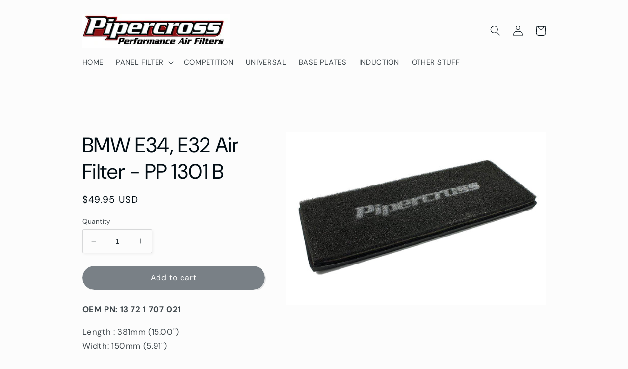

--- FILE ---
content_type: text/html; charset=UTF-8
request_url: https://mmy.metizapps.com/Search_dropdown_front
body_size: 2676
content:
<div class="mmy">
	<div class="container">
		<div class="row">

			<div class="preview_box form-container " style="justify-content: center;align-items: center;line-height: initial; height:120px;padding: 20px 20px;display: flex;    	" >
				<div style="width: 100%;">
										 	<p class="dropdown_title">Select Your Vehicle</p>
										
					<div class="row-flex" id="ymm-container" data-shop="df4b1d.myshopify.com" data-user="12345">
																					<div class="select-box-col">
								<select class="select-box get_tags" name="box_border_style" data-name="first">
						      		<option value="">MAKE</option>
						      								      			<option value="2" data-attr="MAKE" data-level="0">AUDI</option>
						      								      			<option value="3" data-attr="MAKE" data-level="0">BMW</option>
						      								      			<option value="11" data-attr="MAKE" data-level="0">LAND ROVER</option>
						      								      			<option value="10" data-attr="MAKE" data-level="0">LOTUS</option>
						      								      			<option value="4" data-attr="MAKE" data-level="0">MAZDA</option>
						      								      			<option value="9" data-attr="MAKE" data-level="0">MERCEDES</option>
						      								      			<option value="5" data-attr="MAKE" data-level="0">MINI COOPER</option>
						      								      			<option value="1" data-attr="MAKE" data-level="0">PORSCHE</option>
						      								      			<option value="8" data-attr="MAKE" data-level="0">SAAB</option>
						      								      			<option value="6" data-attr="MAKE" data-level="0">VOLKSWAGEN</option>
						      								      			<option value="7" data-attr="MAKE" data-level="0">VOLVO</option>
						      			
						      	</select>
							</div>
								
														<div class="select-box-col">

									<select class="select-box get_tags all_tags tags-1" name="box_border_style" id="tags-1" disabled>
							      		<option value="">MODEL</option>
							      	</select>
								</div>
														<div class="select-box-col">

									<select class="select-box get_tags all_tags tags-2" name="box_border_style" id="tags-2" disabled>
							      		<option value="">YEAR</option>
							      	</select>
								</div>
												
						<div class="select-box-col m-0">
							
							<a href="#" class="search-btn search_btn mmy_search_pro">Search</a>
						</div>	
					</div>
				</div>		
			</div>
		</div>
	</div>	
</div>	


<style type="text/css" media="screen">

	.preview_box{
    	
    	 	
    			background-image: url('https://mmy.metizapps.com/uploads/bg_image/'); 
           		background-size: cover;
        	height:120px;    	border-color: #0b4697 !important;
    	border-width: 0px !important; 
	}
	.dropdown_title{
		color: #000000 !important; 
		font-size: 20px !important; 
		font-weight: bold !important; 
		padding-bottom: 11px !important;
		font-family: Arial, sans-serif;  
	}
	.get_tags{
		color: #000000 !important; 
		font-family: Arial, sans-serif !important;
		font-size: 16px !important;
	}
	.mmy select{
	    font-family: Arial, sans-serif;	
	    font-size: 16px !important;
	}
	.search_btn{
		background-color: #0b4697 !important;
		color: #ffffff !important;		
	}
	.mmy .search-btn{
		border-radius: 3px;
   		line-height: 1;
   		text-decoration: none !important;
	    position: relative;
	    display: inline-flex;
	    align-items: center;
	    justify-content: center;
	    margin: 0;
	    padding: .5rem 1.6rem;
	    /*border: .1rem solid #c4cdd5;*/
	    border: unset;
	    font-family: Arial, sans-serif;
	    font-size: 20px !important; 
	    height: 34px;  
	}

	.preview_box {padding: 0 20px 20px; border: 1px solid; display: inline-block; width: 100%; margin-top: 50px; }

	.form-container {max-width: 1170px;margin:0 auto;padding-left: 15px;padding-right: 15px;}
	.form-container p {margin: 0; color: #69727b;}
	.row-flex {display: flex;flex-wrap: wrap; margin-left: -15px;margin-right: -15px;}
	.select-box-col {padding-left: 15px;padding-right: 15px;   width: 119px; flex-basis: 119px; flex-grow: 1;}

	.select-box {display: block; width: 100%; height: 34px; padding: 6px 12px; font-size: 14px !important; line-height: 1.42857143; color: #555555; background-color: #ffffff; background-image: none; border: 1px solid #cccccc !important; border-radius: 4px; -webkit-box-shadow: inset 0 1px 1px rgba(0, 0, 0, 0.075); box-shadow: inset 0 1px 1px rgba(0, 0, 0, 0.075); -webkit-transition: border-color ease-in-out 0.15s, -webkit-box-shadow ease-in-out 0.15s; -o-transition: border-color ease-in-out 0.15s, box-shadow ease-in-out 0.15s; transition: border-color ease-in-out 0.15s, box-shadow ease-in-out 0.15s;}
	.select-box:focus{border-color: #66afe9; outline: 0; -webkit-box-shadow: inset 0 1px 1px rgba(0, 0, 0, 0.075), 0 0 8px rgba(102, 175, 233, 0.6); box-shadow: inset 0 1px 1px rgba(0, 0, 0, 0.075), 0 0 8px rgba(102, 175, 233, 0.6);}
	.mmy .select-box[disabled] {background-color: #eeeeee; opacity: 1;cursor: not-allowed;}
	/*.mmy .search-btn {padding: 8px 12px 6px; font-size: 12.25px; border-radius: 0; letter-spacing: 0.08em; display: inline-block; line-height: 26px; border: none; text-decoration: none !important; }*/
	.mmy_drop_down .row {padding: 0;margin: 0;}

	.vertical {
	    max-width: 350px;
	}
	.vertical .row-flex {
	    display: block;
	}
	.vertical .select-box-col {
	    width: 100%;
	    flex-basis: 100%;
	    flex-grow: 1;
	    margin-bottom: 15px;
	}
	.select-box-col:last-child {
	    width: auto;
	    flex-basis: auto;
	    flex-grow: inherit;
	}
	.mmy_drop_down .row {
	    border: none;
	}
	.mmy_drop_down .preview_box.form-container {
	    padding-bottom: 0;
	}

	/*.search-btn:focus, .search-btn:hover { background-position: 0 -15px; border-color: #adadad; }*/
	.vertical .select-box-col.m-0{margin-bottom: 0;}

	@media only screen and (max-width: 767px) {
		.preview_box{ height: auto !important; }
		.select-box-col.m-0{margin-bottom: 0;}
	}
	@media only screen and (min-width: 641px) {
		.select-box-col {width: 100%; flex-basis: 119px; flex-grow: 1; margin-bottom: 0; }
	}
	@media only screen and (max-width: 640px) {
		.select-box-col {width: 100%; flex-basis: 100%; flex-grow: 1; margin-bottom: 20px; }
	}


</style>
<script>
$(document).ready(function () {
    const $container = $("#ymm-container");
    if (!$container.length) return;

    const shop = $container.data("shop") || "shop";
    const user = $container.data("user") || "anon";
    const STORAGE_KEY = `ymm:${shop}:${user}`;

    const $selects = $container.find("select.get_tags");
    const $btn = $(".mmy_search_pro");

    // --- Save values on button click ---
    $btn.on("click", function (e) {
        e.preventDefault();
        const values = $selects.map(function () {
            return $(this).val();
        }).get();
        localStorage.setItem(STORAGE_KEY, JSON.stringify(values));
    });

    // --- Sequential restore ---
    function restoreSequential() {
        const saved = JSON.parse(localStorage.getItem(STORAGE_KEY) || "[]");
        if (!saved.length) return;

        let index = 0;

        function applyNext() {
            if (index >= $selects.length) return;

            const $sel = $selects.eq(index);
            const val = saved[index];
            index++;

            if (!val) {
                applyNext(); // skip empty
                return;
            }

            // Set value when options are ready
            function setValue() {
                if ($sel.find(`option[value="${val}"]`).length > 0) {
                    $sel.val(val).trigger("change");
					setTimeout(() => {
						applyNext(); // move to next select
					}, 800);
                } else {
                    // Wait until options are populated via AJAX
                    $sel.one("optionsPopulated", function () {
                        $sel.val(val).trigger("change");
                        applyNext();
                    });
                    $sel.trigger("change"); // trigger AJAX population
                }
            }

            setValue();
        }

        applyNext();
    }

    // --- Reset if not on collection page ---
    if (!window.location.pathname.includes("/collections/")) {
        localStorage.removeItem(STORAGE_KEY);
        $selects.prop("selectedIndex", 0);
    } else {
        restoreSequential();
    }

    // --- IMPORTANT ---
    // Whenever a select is populated via AJAX, trigger:
    // $currentSelect.trigger("optionsPopulated");
});
</script>




--- FILE ---
content_type: text/html; charset=UTF-8
request_url: https://mmy.metizapps.com/Search_dropdown_front
body_size: 2676
content:
<div class="mmy">
	<div class="container">
		<div class="row">

			<div class="preview_box form-container " style="justify-content: center;align-items: center;line-height: initial; height:120px;padding: 20px 20px;display: flex;    	" >
				<div style="width: 100%;">
										 	<p class="dropdown_title">Select Your Vehicle</p>
										
					<div class="row-flex" id="ymm-container" data-shop="df4b1d.myshopify.com" data-user="12345">
																					<div class="select-box-col">
								<select class="select-box get_tags" name="box_border_style" data-name="first">
						      		<option value="">MAKE</option>
						      								      			<option value="2" data-attr="MAKE" data-level="0">AUDI</option>
						      								      			<option value="3" data-attr="MAKE" data-level="0">BMW</option>
						      								      			<option value="11" data-attr="MAKE" data-level="0">LAND ROVER</option>
						      								      			<option value="10" data-attr="MAKE" data-level="0">LOTUS</option>
						      								      			<option value="4" data-attr="MAKE" data-level="0">MAZDA</option>
						      								      			<option value="9" data-attr="MAKE" data-level="0">MERCEDES</option>
						      								      			<option value="5" data-attr="MAKE" data-level="0">MINI COOPER</option>
						      								      			<option value="1" data-attr="MAKE" data-level="0">PORSCHE</option>
						      								      			<option value="8" data-attr="MAKE" data-level="0">SAAB</option>
						      								      			<option value="6" data-attr="MAKE" data-level="0">VOLKSWAGEN</option>
						      								      			<option value="7" data-attr="MAKE" data-level="0">VOLVO</option>
						      			
						      	</select>
							</div>
								
														<div class="select-box-col">

									<select class="select-box get_tags all_tags tags-1" name="box_border_style" id="tags-1" disabled>
							      		<option value="">MODEL</option>
							      	</select>
								</div>
														<div class="select-box-col">

									<select class="select-box get_tags all_tags tags-2" name="box_border_style" id="tags-2" disabled>
							      		<option value="">YEAR</option>
							      	</select>
								</div>
												
						<div class="select-box-col m-0">
							
							<a href="#" class="search-btn search_btn mmy_search_pro">Search</a>
						</div>	
					</div>
				</div>		
			</div>
		</div>
	</div>	
</div>	


<style type="text/css" media="screen">

	.preview_box{
    	
    	 	
    			background-image: url('https://mmy.metizapps.com/uploads/bg_image/'); 
           		background-size: cover;
        	height:120px;    	border-color: #0b4697 !important;
    	border-width: 0px !important; 
	}
	.dropdown_title{
		color: #000000 !important; 
		font-size: 20px !important; 
		font-weight: bold !important; 
		padding-bottom: 11px !important;
		font-family: Arial, sans-serif;  
	}
	.get_tags{
		color: #000000 !important; 
		font-family: Arial, sans-serif !important;
		font-size: 16px !important;
	}
	.mmy select{
	    font-family: Arial, sans-serif;	
	    font-size: 16px !important;
	}
	.search_btn{
		background-color: #0b4697 !important;
		color: #ffffff !important;		
	}
	.mmy .search-btn{
		border-radius: 3px;
   		line-height: 1;
   		text-decoration: none !important;
	    position: relative;
	    display: inline-flex;
	    align-items: center;
	    justify-content: center;
	    margin: 0;
	    padding: .5rem 1.6rem;
	    /*border: .1rem solid #c4cdd5;*/
	    border: unset;
	    font-family: Arial, sans-serif;
	    font-size: 20px !important; 
	    height: 34px;  
	}

	.preview_box {padding: 0 20px 20px; border: 1px solid; display: inline-block; width: 100%; margin-top: 50px; }

	.form-container {max-width: 1170px;margin:0 auto;padding-left: 15px;padding-right: 15px;}
	.form-container p {margin: 0; color: #69727b;}
	.row-flex {display: flex;flex-wrap: wrap; margin-left: -15px;margin-right: -15px;}
	.select-box-col {padding-left: 15px;padding-right: 15px;   width: 119px; flex-basis: 119px; flex-grow: 1;}

	.select-box {display: block; width: 100%; height: 34px; padding: 6px 12px; font-size: 14px !important; line-height: 1.42857143; color: #555555; background-color: #ffffff; background-image: none; border: 1px solid #cccccc !important; border-radius: 4px; -webkit-box-shadow: inset 0 1px 1px rgba(0, 0, 0, 0.075); box-shadow: inset 0 1px 1px rgba(0, 0, 0, 0.075); -webkit-transition: border-color ease-in-out 0.15s, -webkit-box-shadow ease-in-out 0.15s; -o-transition: border-color ease-in-out 0.15s, box-shadow ease-in-out 0.15s; transition: border-color ease-in-out 0.15s, box-shadow ease-in-out 0.15s;}
	.select-box:focus{border-color: #66afe9; outline: 0; -webkit-box-shadow: inset 0 1px 1px rgba(0, 0, 0, 0.075), 0 0 8px rgba(102, 175, 233, 0.6); box-shadow: inset 0 1px 1px rgba(0, 0, 0, 0.075), 0 0 8px rgba(102, 175, 233, 0.6);}
	.mmy .select-box[disabled] {background-color: #eeeeee; opacity: 1;cursor: not-allowed;}
	/*.mmy .search-btn {padding: 8px 12px 6px; font-size: 12.25px; border-radius: 0; letter-spacing: 0.08em; display: inline-block; line-height: 26px; border: none; text-decoration: none !important; }*/
	.mmy_drop_down .row {padding: 0;margin: 0;}

	.vertical {
	    max-width: 350px;
	}
	.vertical .row-flex {
	    display: block;
	}
	.vertical .select-box-col {
	    width: 100%;
	    flex-basis: 100%;
	    flex-grow: 1;
	    margin-bottom: 15px;
	}
	.select-box-col:last-child {
	    width: auto;
	    flex-basis: auto;
	    flex-grow: inherit;
	}
	.mmy_drop_down .row {
	    border: none;
	}
	.mmy_drop_down .preview_box.form-container {
	    padding-bottom: 0;
	}

	/*.search-btn:focus, .search-btn:hover { background-position: 0 -15px; border-color: #adadad; }*/
	.vertical .select-box-col.m-0{margin-bottom: 0;}

	@media only screen and (max-width: 767px) {
		.preview_box{ height: auto !important; }
		.select-box-col.m-0{margin-bottom: 0;}
	}
	@media only screen and (min-width: 641px) {
		.select-box-col {width: 100%; flex-basis: 119px; flex-grow: 1; margin-bottom: 0; }
	}
	@media only screen and (max-width: 640px) {
		.select-box-col {width: 100%; flex-basis: 100%; flex-grow: 1; margin-bottom: 20px; }
	}


</style>
<script>
$(document).ready(function () {
    const $container = $("#ymm-container");
    if (!$container.length) return;

    const shop = $container.data("shop") || "shop";
    const user = $container.data("user") || "anon";
    const STORAGE_KEY = `ymm:${shop}:${user}`;

    const $selects = $container.find("select.get_tags");
    const $btn = $(".mmy_search_pro");

    // --- Save values on button click ---
    $btn.on("click", function (e) {
        e.preventDefault();
        const values = $selects.map(function () {
            return $(this).val();
        }).get();
        localStorage.setItem(STORAGE_KEY, JSON.stringify(values));
    });

    // --- Sequential restore ---
    function restoreSequential() {
        const saved = JSON.parse(localStorage.getItem(STORAGE_KEY) || "[]");
        if (!saved.length) return;

        let index = 0;

        function applyNext() {
            if (index >= $selects.length) return;

            const $sel = $selects.eq(index);
            const val = saved[index];
            index++;

            if (!val) {
                applyNext(); // skip empty
                return;
            }

            // Set value when options are ready
            function setValue() {
                if ($sel.find(`option[value="${val}"]`).length > 0) {
                    $sel.val(val).trigger("change");
					setTimeout(() => {
						applyNext(); // move to next select
					}, 800);
                } else {
                    // Wait until options are populated via AJAX
                    $sel.one("optionsPopulated", function () {
                        $sel.val(val).trigger("change");
                        applyNext();
                    });
                    $sel.trigger("change"); // trigger AJAX population
                }
            }

            setValue();
        }

        applyNext();
    }

    // --- Reset if not on collection page ---
    if (!window.location.pathname.includes("/collections/")) {
        localStorage.removeItem(STORAGE_KEY);
        $selects.prop("selectedIndex", 0);
    } else {
        restoreSequential();
    }

    // --- IMPORTANT ---
    // Whenever a select is populated via AJAX, trigger:
    // $currentSelect.trigger("optionsPopulated");
});
</script>




--- FILE ---
content_type: text/css
request_url: https://mmy.metizapps.com/assets/css/mmy_style.css
body_size: 1621
content:
#upsell_popup {
	display: block;
	padding-right: 17px; 
	background: rgba(0, 0, 0, 0.66) !important;
}
.aio_oiv .modal-header {
    border-radius: 5px 5px 0 0;
}
.aio_oiv .modal-body {
    display: block;
    max-height: 480px;
    overflow: auto;
}

/** show modal verically center **/
.aio_oiv .modal {
  text-align: center;
  padding: 0!important;
  bottom: -20px;
}
.aio_oiv .modal:before {
  content: '';
  display: inline-block;
  height: 100%;
  vertical-align: middle;
  margin-right: -4px;
}

.aio_oiv .modal-dialog {
  display: inline-block;
  text-align: left;
  vertical-align: middle;
}
/** //show modal verically center **/

.aio_oiv .us_product_image {
  width: 80%;
  height: auto;
  margin: 10px auto;
}
.aio_oiv .us_product_image img {
    width: 100%;
    height: auto;
    box-shadow: 0px 0px 5px 1px #999, inset 0px 0px 1px 1px #999;
    border: 5px solid #fff;
    padding: 2px;
}
.aio_oiv .aio_no_thanks, .aio_oiv .aio_no_thanks:hover, .aio_oiv .aio_addcart, .aio_oiv .aio_addcart:hover {
  border-radius: 0;
  border: 1px solid #000;
  text-transform: uppercase;
}
.aio_oiv .aio_no_thanks, .aio_oiv .aio_no_thanks:hover {
  background: #fff;
  color: #000;
  font-weight: bold;  
}
.aio_oiv .aio_addcart, .aio_oiv .aio_addcart:hover {
  background: #000;
  color: #fff;
}
.aio_oiv .aio_variants {
  width: 200px;
  margin: 0 auto;
}

.aio_apply_msg{
  color:#008c00;
  font-weight: bold;
  margin: 0 0 8px;
}
.aio_next_msg{
  color:#0303ff;
  font-weight: bold;
}

span.aio_apply_msg p, span.aio_next_msg p {
  margin: 0 0 5px;  
}    

.aio_apply_disc {
    color: #18b11d;
    font-weight: bold;
    text-align: right;
}
/** cross sell style **/
.aio_container {
    background: #eee;
    padding: 20px;
    margin-bottom: 50px;
}
.aio_oiv .aio-add_to_cart {
    background: #000;
    color: #fff;
    font-size: 18px;
    text-align: center;
    text-transform: uppercase;
    font-family: Montserrat,sans-serif;
    padding: 8px;
    cursor: pointer;
    width: 100%;
}
.aio_oiv .aio-add_to_cart[disabled] {
    background: #999;
    cursor: not-allowed;
}
.aio-product_title {
    padding: 10px 5px;
    text-align: center;
}
.aio-cross_sell_grid {
    background: #5c6ac4;
    box-shadow: inset 0 0 0 1px #000;
    color: #fff;
    font-size: 18px;
}
.aio-img {
    background: #5c6ac4;
    box-shadow: 0 0 0 1px #000;
    color: #fff;
    font-size: 18px;
}
.aio-img img {
    width: 100%;
}
.aio-header {
    font-size: 26px;
    font-weight: 600;
    margin-bottom: 15px;
    text-align: center;
}
.aio-variant_list {
    width: 100%;
    text-align: center;
    margin-bottom: 10px;
}
.aio-variant_list select {
    width: 85%;
    color: #000;
}
.aio-price {
    text-align: center;
    margin-bottom: 10px;
}
.aio_cross_sell {
  display: flex;
}

/**** slider style ****/
.aio_container { 
  float: left; 
  overflow: hidden; 
  padding: 15px; 
  width: 100%; 
  position:relative; 
}
.aio_container .aio_container-inner { 
  transition: 1s ease all; 
  float: left; 
}
.aio_container .aio_container-inner .item { 
  float: left;
}
.aio_container .aio_container-inner .item > div { 
  text-align: center; 
  padding:10px; 
  margin:15px; 
  background:#fff; 
  color:#666;
}
.aio_container .leftLst, .aio_container .rightLst { 
  position:absolute; 
  border-radius:50%;
  top:calc(50% - 20px);
  padding: 10px 15px;
  font-size: 12px;
  outline: none !important;
}
.aio_container .leftLst:hover, .aio_container .rightLst:hover {
  color: #fff;
}
.aio_container .leftLst {
  left:10px;
}
.aio_container .rightLst {
  right:10px;
}
.aio_container .leftLst.over, .aio_container .rightLst.over {
  pointer-events: none;
  background:#ccc;
}
/**** slider style ****/

/** cross sell style **/

/* Start Show bundle product*/
.product_img{
  width: 100%;
  height: auto;
}
.imd_sec {
	width: 120px;
	height: auto;
	/* max-height: 150px; */
	margin: 0 15px;
	float: left;
	padding: 10px;
	position: relative;
	box-shadow: 0 0 5px 0 #777 inset;
	max-height: 177px;
	margin-bottom: 20px;
}


.pro_name{
  margin-top: 10px;
  line-height: 13px;
  text-align: center;
  color: black;
}

#preview_sec{
    margin: 0;
    padding : 0;
    /* text-align: center; */
    box-shadow: 0 0 5px 2px #ccc;
    width: 100%;
}

.pre_header{

    padding: 10px;
    text-align: center;
    background: #5c6ac4;
    color: #ffff;
    font-size: 17px;
    margin-bottom: 15px;
}
.plush_icon{
    
    float: left;
    margin-top: 10%;
}
.preview_button{
    margin:20px 0 20px 0;;
}
.table_cont{
    float: left;
    width:48%;
}
.pre_cont{
  float: left;
   width:48%;
}


.imd_sec::after {
    display: inline-block;
    position: absolute;
    top: 58px;
    left: 126px;
    content: "+";
    font-size: 18px;
    font-weight: 600;
    line-height: 11px;
    bottom: 82px;
    width: 16px;
    text-align: center;
    border-radius: 100%;
    color: #fff;
    background: #5c6ac4;
}
.imd_sec:last-child:after {
  content: '';
  background: unset;
}

.btn-bottom-box{margin:15px; padding:0; text-align:center;}
.btn-bottom-box .btn{color:#FFF; border-radius:0;}
.btn-bottom-box .btn:hover, .btn-bottom-box .btn:focus, .btn-bottom-box .btn.focus {color: #fff; text-decoration: none;}
.aio_discount_table > table > tbody > tr > td {padding: 6px 12px !important;}

.bun_price{
  text-align: center;
}
.bun_price p{
  font-size: 20px;
  font-style: italic;
}    
/* End Show bundle product*/